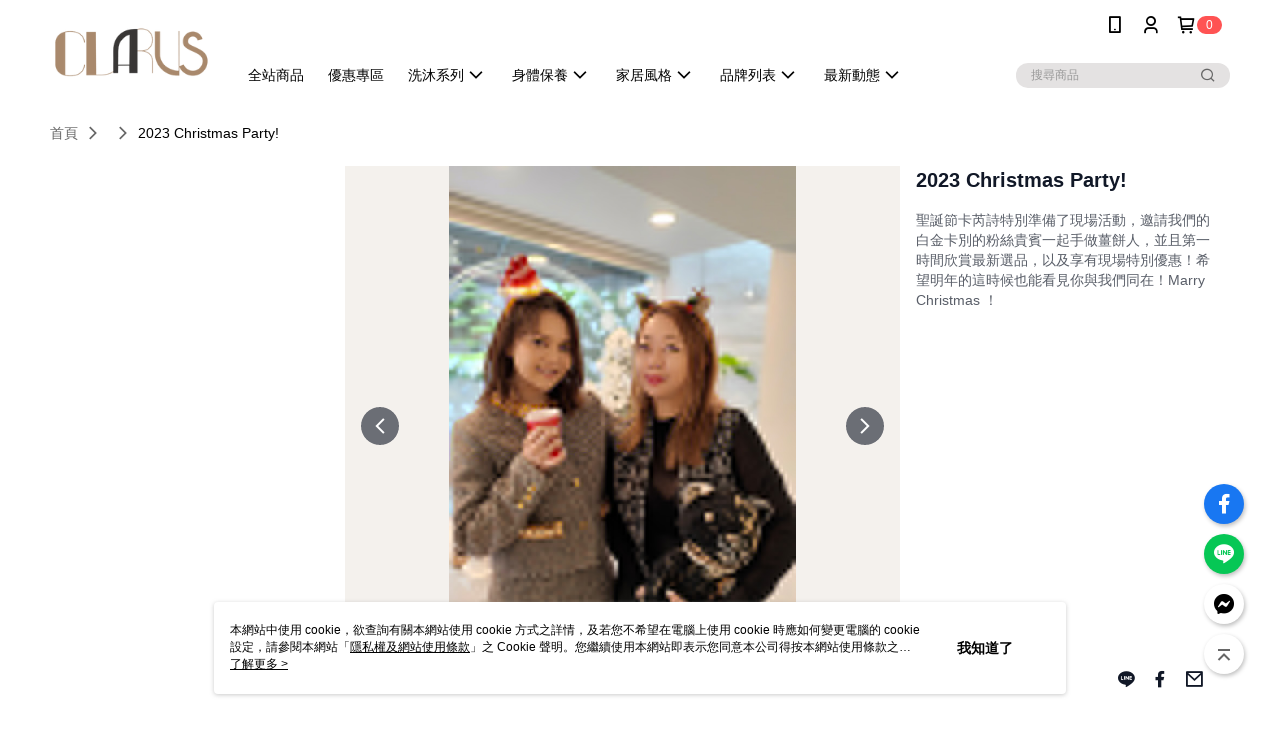

--- FILE ---
content_type: text/html; charset=utf-8
request_url: https://www.clarusbeauty.com.tw/Album/Detail/26340
body_size: 12344
content:
<!--This file is synced from MobileWebMallV2 -->

<!DOCTYPE html>

<html>
    <head>
        <title>
2023 Christmas Party! | 卡芮詩保養選物 ClarusBeauty        </title>
        
    <meta name="keywords" content>
    <meta name="description" content="聖誕節卡芮詩特別準備了現場活動，邀請我們的白金卡別的粉絲貴賓一起手做薑餅人，並且第一時間欣賞最新選品，以及享有現場特別優惠！希望明年的這時候也能看見你與我們同在！Marry Christmas ！">
    <meta property="og:title" content="2023 Christmas Party!"/>
    <meta property="og:url" content="https://www.clarusbeauty.com.tw/Album/Detail/26340"/>
    <meta property="og:image" content="https://d3gjxtgqyywct8.cloudfront.net/o2o/image/965f2172-3d42-43af-ab7a-83e2b79642a0.jpg"/>
    <meta property="og:type" content="website"/>
    <meta property="og:description" content="聖誕節卡芮詩特別準備了現場活動，邀請我們的白金卡別的粉絲貴賓一起手做薑餅人，並且第一時間欣賞最新選品，以及享有現場特別優惠！希望明年的這時候也能看見你與我們同在！Marry Christmas ！"/>

        <meta http-equiv="content-language" content="zh-TW" />
        <meta name="viewport" content="width=device-width, initial-scale=1, maximum-scale=1" />
        <meta name="google" content="notranslate" />
        <meta name="msvalidate.01" content="" />


        <meta property="fb:pages" content="clarus.girl">


        <link rel="icon" href="//img.91app.com/webapi/images/o/16/16/ShopFavicon/41132/41132favicon?v=202601131125" />
        <link rel="shortcut icon" href="//img.91app.com/webapi/images/o/16/16/ShopFavicon/41132/41132favicon?v=202601131125" />
        <!-- hrefLangs start -->
        <!--This file is synced from MobileWebMallV2 -->


        <!-- hrefLangs end -->

        <link rel="stylesheet" href="//official-static.91app.com/V2/Scripts/dist/css/style.css?v=020260114070625">

        <!-- themeCore fonts å’Œ icons çš„æ¨£å¼ä½¿ç”¨ CMS çš„ CDNï¼Œæœ¬æ©Ÿé–‹ç™¼ä¹Ÿä½¿ç”¨ CMS çš„ CDN -->
        <link rel='stylesheet' href='https://cms-static.cdn.91app.com/lib/cms-theme-core/3.88.1/css/desktop.default.css?v=020260114070625'>
<link rel='stylesheet' href='https://cms-static.cdn.91app.com/cms/common/iconFonts/css/font-awesome.css?v=020260114070625' /><link rel='stylesheet' href='https://cms-static.cdn.91app.com/cms/common/iconFonts/css/icon91.css?v=020260114070625' />        <!-- ä½¿ç”¨ trinity-core çš„ baseStyle.css -->

        <!-- å®¢è£½åŒ– IconFont è¨­å®š -->
<link rel='stylesheet' href='https://cms-static.cdn.91app.com/cms/common/iconFonts/v1.1.15/nine1/nine1.css?v=20260114070625' />        <!-- å®¢è£½åŒ– Font-Family è¨­å®š -->
                
        <link rel="apple-touch-icon" href="//img.91app.com/webapi/images/t/512/512/ShopIcon/41132/0/01151739" />
        <link rel="apple-touch-icon" sizes="180x180" href="//img.91app.com/webapi/images/t/512/512/ShopIcon/41132/0/01151739" />
        <link rel="apple-touch-icon-precomposed" href="//img.91app.com/webapi/images/t/512/512/ShopIcon/41132/0/01151739" />
        <link rel="apple-touch-icon-precomposed" sizes="180x180" href="//img.91app.com/webapi/images/t/512/512/ShopIcon/41132/0/01151739" />

            <link rel="canonical" href="https://www.clarusbeauty.com.tw/Album/Detail/26340" />

<!--This file is synced from MobileWebMallV2 -->

<!-- Google Tag Manager -->
<script>(function(w,d,s,l,i){w[l]=w[l]||[];w[l].push({'gtm.start':
new Date().getTime(),event:'gtm.js'});var f=d.getElementsByTagName(s)[0],
j=d.createElement(s),dl=l!='dataLayer'?'&l='+l:'';j.async=true;j.src=
'https://www.googletagmanager.com/gtm.js?id='+i+dl;f.parentNode.insertBefore(j,f);
})(window,document,'script','dataLayer','GTM-K7QZZT6');</script>
<!-- End Google Tag Manager -->
        <!--This file is synced from MobileWebMallV2 -->
<!--Universal Google Analytics Start-->

<script>
        window.nineyi = window.nineyi || {};
        window.nineyi.googleAnalyticsSettingData = {
            GoogleAnalyticsTrackingId: 'UA-64851931-47',
            GoogleAnalytics4TrackingId: 'G-0FM8W5EQ5S',
            CookieDomainSetting: document.location.hostname,
            originDomain: 'https://www.clarusbeauty.com.tw',
            officialSsoDomain: 'service.91app.com',
            DefaultCurrencyCode: 'TWD',
            isEnableVipMemberOuterIdDimension: 'False' === 'True',
            customOuidDimensionName: '',
            isUseOriginalClientId: 'False' === 'True',
            isShowSaleProductOuterId: 'False' === 'True',
            isPassOuterMemberCode: 'False' === 'True',
        };
</script>

        <!--This file is synced from MobileWebMallV2 -->

        <!--This file is synced from MobileWebMallV2 -->
<div id="fb-root"></div>
<!--Facebook Pixel Code Start-->
<script>
    !function (f, b, e, v, n, t, s) {
        if (f.fbq)return;
        n = f.fbq = function () {
            n.callMethod ?
                    n.callMethod.apply(n, arguments) : n.queue.push(arguments)
        };
        if (!f._fbq)f._fbq = n;
        n.push = n;
        n.loaded = !0;
        n.version = '2.0';
        n.queue = [];
        t = b.createElement(e);
        t.async = !0;
        t.src = v;
        s = b.getElementsByTagName(e)[0];
        s.parentNode.insertBefore(t, s)
    }(window, document, 'script', '//connect.facebook.net/en_US/fbevents.js');
    var FbCustomAudiencesPixelIds = JSON.parse('["892453618139727","2754405231451257"]');
    var AllSiteFbCustomAudiencesPixelId = '1021834927899745';
    var IsEnableAdvancedFacebookPixel = JSON.parse('true');
</script>
<!--Facebook Pixel Code End-->
        <!--This file is synced from MobileWebMallV2 -->
    <!--GoogleConversion-->
    <script async src="https://www.googletagmanager.com/gtag/js?id=UA-64851931-47"></script>
    <script>
        window.dataLayer = window.dataLayer || [];
        function gtag(){dataLayer.push(arguments);}
        gtag('js', new Date());
    </script>
        <!--GoogleConversion-->
        <script>
            var GoogleConversionData = JSON.parse('{"TrackingIdList":["11060894221","11052735932"],"ShopUseNewCode":true,"ConversionList":[{"Id":"11060894221","Label":"PQ77CLT2kIcYEI20n5op","TagType":"GoogleConversionForShoppingCart"},{"Id":"11052735932","Label":"BwGwCK67kYcYELy7rZYp","TagType":"GoogleConversionForShoppingCart"},{"Id":"11060894221","Label":"11wjCLH2kIcYEI20n5op","TagType":"GoogleConversionForRegistrationCompleted"},{"Id":"11052735932","Label":"A-hbCLS7kYcYELy7rZYp","TagType":"GoogleConversionForRegistrationCompleted"},{"Id":"11060894221","Label":"AUH3CK72kIcYEI20n5op","TagType":"GoogleConversionForPayFinish"},{"Id":"11052735932","Label":"CT9hCKu7kYcYELy7rZYp","TagType":"GoogleConversionForPayFinish"}]}');
            var GoogleRemarketingData = JSON.parse('{"TrackingIdList":["11060894221","2754405231451257","11052735932"],"RemarketingList":[{"TrackingId":"11060894221","Label":""},{"TrackingId":"2754405231451257","Label":""},{"TrackingId":"11052735932","Label":""}]}');
        </script>

        <!--This file is synced from MobileWebMallV2 -->
<!-- Yahoo Dot Tag Base Code Start -->
<!-- Yahoo Dot Tag Base Code End -->
        <!--This file is synced from MobileWebMallV2 -->

<!-- initial mweb constant -->
<script src="//official-static.91app.com/V2/Scripts/cookies.min.js"></script>

    <script src='https://app.cdn.91app.com/global/currency-exchange-rate/currency.js'></script>

<script>
    window.nineyi = window.nineyi || {};
    window.nineyi.shopId = 41132;
    window.nineyi.appSetting = window.nineyi.appSetting || {};
    window.nineyi.appSetting.logLevel = parseInt('2');
    window.nineyi.appSetting.viewTitle = '2023 Christmas Party!';
    window.nineyi.ServiceWorker = window.nineyi.ServiceWorker || {};
    window.nineyi.ServiceWorker.Env = 'Prod';
    window.nineyi.facebookConfig = {
        allSiteFbPixelId: AllSiteFbCustomAudiencesPixelId,
        CustomAudiencesPixelIds: FbCustomAudiencesPixelIds
    };
    window.nineyi.Execmode = 'Prod';
    window.nineyi.version = '20260114070625';
    window.nineyi.ServiceWorker.Options = {
        v: '1',
        tid: 'UA-64851931-47',
        ccode: 'TW',
        ch: 'web',
        cud: 'TWD',
        ld: 'zh-TW',
        shopId: 41132,
    }
    window.nineyi.pageType = '';
    window.nineyi.launchType = '';
    window.nineyi.silo = '91app';
    window.nineyi.dependencies = window.nineyi.dependencies || {};
    window.nineyi.dependencies.apiConfig = window.nineyi.dependencies.apiConfig || {
        cdnApiHost:'https://webapi.91app.com',
        isEnableCdnApi: "True" == 'True'
    };
    window.nineyi.dependencies.env = 'Prod';
    window.nineyi.dependencies.market = 'TW';
    window.nineyi.dependencies.shopId = parseInt('41132');
    window.nineyi.cookieExpireTime = {
        fr: 86400000,
        fr2: 86400000,
        act: 172800000,
    };

    window.nineyi.MWeb = window.nineyi.MWeb || {};
    window.nineyi.MWeb.OfficialOriginDomain = 'https://www.clarusbeauty.com.tw';
    window.nineyi.MWeb.ApiCdnConfig = {
        "Url": 'https://webapi.91app.com',
        "IsEnable": "True" == 'True'
    };
    window.nineyi.MWeb.MachineName = 'TW-MWG1-67-157';
    window.nineyi.MWeb.OfficialShopProfile = {"ShopId":41132,"BrowserMode":1,"DeviceMode":1,"StoreTotalCount":1,"LayoutAreaSetting":{"IsEnableLeftAside":true,"IsEnableHeader":true,"IsEnableFooter":true},"SharedFrameViewModel":{"OfficialCustomLink":null},"HasNewVersionSwitch":true,"LineShopLandingPopupEnabled":false,"IsPassOuterMemberCode":false};
    window.nineyi.MWeb.CmsShopInfo = {"EnableCms":true,"Version":"6ffef2a2-91cd-42e1-9e30-4f99e0c5f161_1768274730325"};
    window.nineyi.MWeb.CmsApiDomain = 'https://fts-api.91app.com';
    window.nineyi.MWeb.ShopId = parseInt('41132');
    window.nineyi.MWeb.ShopName = "卡芮詩保養選物 ClarusBeauty";
    window.nineyi.MWeb.SupplierName = "卡芮詩國際貿易有限公司";
    window.nineyi.MWeb.UnLoginId = '';
    window.nineyi.MWeb.IsThirdpartyAuthMember = 'False'.toLocaleLowerCase() === 'true';
    window.nineyi.MWeb.ThirdpartyAuthTypeDef = '';
    window.nineyi.MWeb.ThirdpartyAuthButtonContent = '';
    window.nineyi.MWeb.ThirdpartyAuthIconUrl = '';
    window.nineyi.MWeb.ServiceNumber = '0287726233';
    window.nineyi.MWeb.ServiceInfo = '週一～週五，10:00～17:00';
    window.nineyi.MWeb.HomeUrl = '/v2/official';
    window.nineyi.MWeb.IsLBS = 'True' === "True";
    window.nineyi.MWeb.IsAntiFraud = 'True';
    window.nineyi.MWeb.GoogleRecaptchaSiteKey = '';
    window.nineyi.MWeb.IsShowQuestionInsert = 'true' === 'true';
    window.nineyi.MWeb.IsShowShopIntroduce = 'true' === 'true';
    window.nineyi.MWeb.IsRememberCreditCard = 'false' === 'true';
    window.nineyi.MWeb.IsShowChangePassword = 'true' === 'true';
    window.nineyi.MWeb.IsShowAccountBinding = 'true' === 'true';
    window.nineyi.MWeb.IsPriceOnTop = 'false' === 'true';
    window.nineyi.MWeb.IsEnabledNewProductCard = 'true' === 'true';
    window.nineyi.MWeb.IsEnabledCustomTranslation = 'false' === 'true';
    window.nineyi.MWeb.EnableSessionExpire = 'False' === 'True';
    window.nineyi.MWeb.EnableAddressBook = 'True' === 'True';
    window.nineyi.MWeb.AddressBookVersion = 2;
    window.nineyi.MWeb.IsEnabledShopReturnGoods = 'True' === 'True';
    window.nineyi.MWeb.IsEnabledShopChangeGoods = 'False' === 'True';
    window.nineyi.MWeb.IsEnabledShopCustomReturnGoods = 'False' === 'True';
    window.nineyi.MWeb.IsEnabledShopCustomChangeGoods = 'False' === 'True';
    window.nineyi.MWeb.IsEnableStoreCredit = 'False' === 'True';
    window.nineyi.MWeb.IsShowTradesOrderGroupQRCode = 'False' === 'True';
    window.nineyi.MWeb.AdministrativeRegionFileUrlPrefix = 'https://static-web.cdn.91app.com/TW/Prod/';
    window.nineyi.MWeb.CommerceCloudAppApiDomain = 'https://fts-api.91app.com';
    window.nineyi.MWeb.CommerceCloudCdnApiDomain = 'https://fts-api.91app.com';
    window.nineyi.MWeb.IsSuggestPriceShowPrice = 'true' === 'true';
    window.nineyi.MWeb.FtsApiDomain = 'https://fts-api.91app.com';
    window.nineyi.MWeb.ChatWebSocketDomain = '';
    window.nineyi.MWeb.IsEnableShopCustomCurrencyRate = 'False' == 'True';
    window.nineyi.MWeb.IsEnabledRetailStoreExpress = 'False' == 'True';
    window.nineyi.MWeb.RetailStoreExpressState = {"IsRetailStoreExpress":false,"LogoUrl":"","HeaderBackgroundColor":""};
    window.nineyi.MWeb.IsEnableSkuPointsPay = 'False' === 'True';
    window.nineyi.MWeb.PointsPayDisplayType = 'PointDesc';

    window.nineyi.stackdriverConfig = {
        name: 'mweb',
        version: '20260114070625'
    }

    var referrerUrl = '';
    document.location.search.replace('?', '').split('&').forEach(function (item) {
        if (item.match(/^rt=/g)) {
            referrerUrl = decodeURIComponent(item.split('=')[1]);
        }
    });
    if (!referrerUrl) {
        referrerUrl = 'https://www.clarusbeauty.com.tw';
    }
    window.nineyi.MWeb.ReferrerUrl = referrerUrl;
    var QRCodeImage = '<img alt="91mai-qrcode-img" name="91mai_qrcode" src="[data-uri]" />';
    var QRCodeImageSpan = document.createElement('span');
    QRCodeImageSpan.innerHTML = QRCodeImage;
    window.nineyi.MWeb.QRCodeImageUrl = QRCodeImageSpan.firstElementChild.src;

    window.nineyi.MWeb.DownloadAppUrl = {
        ios: 'https://itunes.apple.com/tw/app/id1602482883',
        android: 'https://play.google.com/store/apps/details?id=com.nineyi.shop.s041132',
        isDownloadAndroidAPK: 'False' === 'True',
    }
    window.nineyi.MWeb.IsEnableFBMessenger = 'False'.toLocaleLowerCase() == 'true';
    window.nineyi.MWeb.IsEnableFBMessengerNonWorkingTime = 'False'.toLocaleLowerCase() == 'true';
    window.nineyi.MWeb.FBMessengerWorkingStartWeekDay = '';
    window.nineyi.MWeb.FBMessengerWorkingStartTime = '';
    window.nineyi.MWeb.FBMessengerWorkingEndWeekDay = '';
    window.nineyi.MWeb.FBMessengerWorkingEndTime = '';
    window.nineyi.MWeb.FanGroupUrl = 'https://www.facebook.com/clarus.girl';
    window.nineyi.MWeb.FBAppId = '1264404490657142'; // 分享用
    // FbOfficialAppId： nineyi.webstore.mobilewebmall\WebStore\Frontend\BE\Official\OfficialShopInfoEntity.cs
    // 單一domain店家:取DB Shop 裡面的資料(同FbAppId)，非單一domain店家:取Config裡面 FB.Official.AppId
    window.nineyi.MWeb.FbOfficialAppId = '1264404490657142'; // Fb官網登入用
    window.nineyi.MWeb.OnlineCRM = '@clarus';
    window.nineyi.MWeb.OnlineCRMCode = '@clarus';
    window.nineyi.MWeb.ShopInstagramUrl = 'https://www.instagram.com/clarusbeauty';
    var GoogleConversionData = JSON.parse('{"TrackingIdList":["11060894221","11052735932"],"ShopUseNewCode":true,"ConversionList":[{"Id":"11060894221","Label":"PQ77CLT2kIcYEI20n5op","TagType":"GoogleConversionForShoppingCart"},{"Id":"11052735932","Label":"BwGwCK67kYcYELy7rZYp","TagType":"GoogleConversionForShoppingCart"},{"Id":"11060894221","Label":"11wjCLH2kIcYEI20n5op","TagType":"GoogleConversionForRegistrationCompleted"},{"Id":"11052735932","Label":"A-hbCLS7kYcYELy7rZYp","TagType":"GoogleConversionForRegistrationCompleted"},{"Id":"11060894221","Label":"AUH3CK72kIcYEI20n5op","TagType":"GoogleConversionForPayFinish"},{"Id":"11052735932","Label":"CT9hCKu7kYcYELy7rZYp","TagType":"GoogleConversionForPayFinish"}]}');
    var GoogleConversionList;
    if(GoogleConversionData){
        GoogleConversionList = GoogleConversionData.ConversionList;
    }
    window.nineyi.MWeb.GoogleConversionList = GoogleConversionList
    var GoogleConversionData = JSON.parse('{"TrackingIdList":["11060894221","11052735932"],"ShopUseNewCode":true,"ConversionList":[{"Id":"11060894221","Label":"PQ77CLT2kIcYEI20n5op","TagType":"GoogleConversionForShoppingCart"},{"Id":"11052735932","Label":"BwGwCK67kYcYELy7rZYp","TagType":"GoogleConversionForShoppingCart"},{"Id":"11060894221","Label":"11wjCLH2kIcYEI20n5op","TagType":"GoogleConversionForRegistrationCompleted"},{"Id":"11052735932","Label":"A-hbCLS7kYcYELy7rZYp","TagType":"GoogleConversionForRegistrationCompleted"},{"Id":"11060894221","Label":"AUH3CK72kIcYEI20n5op","TagType":"GoogleConversionForPayFinish"},{"Id":"11052735932","Label":"CT9hCKu7kYcYELy7rZYp","TagType":"GoogleConversionForPayFinish"}]}');
    var GoogleConversionDataShopUseNewCode;
    if(GoogleConversionData){
        GoogleConversionDataShopUseNewCode = GoogleConversionData.ShopUseNewCode;
    }
    window.nineyi.MWeb.GoogleConversionShopUseNewCode = GoogleConversionDataShopUseNewCode;
    window.nineyi.MWeb.Market = 'TW';
    window.nineyi.MWeb.IsAdobeTrackerShop = 'False';
    window.nineyi.MWeb.SoldOutType = 'OutOfStock'; // 商品缺貨顯示
    window.nineyi.MWeb.SalesMarketSettings = {"SupplierId":41127,"SalesMarket":"TW","SalesCurrency":"TWD","CountryCode":"886","CurrencySymbol":"NT$","CurrencyDecimalDigits":0,"CurrencyDecimalSeparator":".","CurrencyDigitGroupSeparator":",","CurrencyNameKey":""};
    /**
    initialAngularLocale
    */
    window.nineyi.MWeb.CurrentLocale = 'zh-TW';
    window.nineyi.MWeb.EnableLanguageSwitcher = 'True' === 'True';
    window.nineyi.MWeb.DefaultLanguageCode = 'zh-TW';
    window.nineyi.MWeb.AvailableLanguages = [{"Lang":"zh-TW","Display":"中文 (繁體)"}];
    window.nineyi.MWeb.DefaultCurrency = 'NT$';
    window.nineyi.MWeb.DefaultCountry = 'TW';
    window.nineyi.MWeb.DefaultCurrencyCode = 'TWD';
    window.nineyi.MWeb.EnableJavsScriptCDN = 'True';
    window.nineyi.MWeb.JavsScriptCDN = '//official-static.91app.com';
    window.nineyi.MWeb.CssCDNDomain = '//official-static.91app.com';
    window.nineyi.MWeb.FingerprintTag = '639040952340267276';
    window.nineyi.MWeb.CurrencyCode = '' || 'TWD';
    window.nineyi.MWeb.isSsoDomain = (/^(service.*.91dev.*|(service.91app.*)|shop-service.pxmart.com.tw)$/ig).test(window.location.hostname);
    window.nineyi.MWeb.isCustomizedPrivacyPolicy = '';
    window.nineyi.MWeb.PrivacyPolicyFilePath = '';
    Object.freeze(window.nineyi.MWeb);

    window.nineyi.i18n = window.nineyi.i18n || {};
    window.nineyi.i18n.isEnableCurrency = !window.nineyi.MWeb.isSsoDomain && 'False'.toLocaleLowerCase() == 'true';
    window.nineyi.i18n.defaultCurrency = 'TWD';
    window.nineyi.i18n.preferredCurrency = docCookies.getItem('currency') || window.nineyi.i18n.defaultCurrency;
    window.nineyi.i18n.availableCurrencies = ["TWD"];
    window.nineyi.i18n.isEnableLanguage = !window.nineyi.MWeb.isSsoDomain && 'True'.toLocaleLowerCase() == 'true';
    window.nineyi.i18n.defaultLanguage = 'zh-TW'
    window.nineyi.i18n.availableLanguages = ["zh-TW"];
    window.nineyi.i18n.salesMarketSettings = {
        salesMarket: 'TW',
        salesCurrency: 'TWD'
    };
    (function(n) {
        var allLanguages = [{"Lang":"en-US","Display":"English (US)"},{"Lang":"zh-TW","Display":"中文 (繁體)"},{"Lang":"zh-HK","Display":"中文 (香港)"},{"Lang":"zh-CN","Display":"中文 (简体)"},{"Lang":"ms-MY","Display":"Bahasa Melayu"},{"Lang":"ja-JP","Display":"日本語"},{"Lang":"th-TH","Display":"ไทย"}];
        n.i18n.allLanguages = allLanguages.map(function (item) {
            return {
                lang: item.Lang,
                display: item.Display
            };
        });
    })(window.nineyi);
    window.nineyi.tracking = {
        dataLayer: function (key, val){
                const dataLayers = window.nineyi.tracking.dataLayer.dataLayers;
                dataLayers[key] = dataLayers[key] || {};
                dataLayers[key] = val;
                const subscribes = window.nineyi.tracking.dataLayer.subscribes;
                subscribes[key] = subscribes[key] || [];
                subscribes[key].forEach(function(fn){
                    fn(val);
                });
        },
        subscribe: function(key, callback){
            const subscribes = window.nineyi.tracking.dataLayer.subscribes;
            subscribes[key] = subscribes[key] || [];
            subscribes[key].push(callback);
        }
    };
    window.nineyi.tracking.dataLayer.dataLayers = {};
    window.nineyi.tracking.dataLayer.subscribes = {};

    window.fbAsyncInit = function() {
        FB.init({
          appId: window.location.pathname !== '/V2/Login/Index/' && !/^\/V2\/VipMember\/AccountBinding\/?$/.test(window.location.pathname)
            ? '1264404490657142' : '1264404490657142',
          autoLogAppEvents: true,
          xfbml: true,
          version: 'v2.10'
        });
        console.log('InitialSetting: FB initFaceBookUI ok');
    };
</script>
<!-- END initial mweb constant -->

        



        <script type='text/javascript'>
            var appInsights=window.appInsights||function(config)
            {
                function r(config){ t[config] = function(){ var i = arguments; t.queue.push(function(){ t[config].apply(t, i)})} }
                var t = { config:config},u=document,e=window,o='script',s=u.createElement(o),i,f;for(s.src=config.url||'//az416426.vo.msecnd.net/scripts/a/ai.0.js',u.getElementsByTagName(o)[0].parentNode.appendChild(s),t.cookie=u.cookie,t.queue=[],i=['Event','Exception','Metric','PageView','Trace','Ajax'];i.length;)r('track'+i.pop());return r('setAuthenticatedUserContext'),r('clearAuthenticatedUserContext'),config.disableExceptionTracking||(i='onerror',r('_'+i),f=e[i],e[i]=function(config, r, u, e, o) { var s = f && f(config, r, u, e, o); return s !== !0 && t['_' + i](config, r, u, e, o),s}),t
            }({
                instrumentationKey:'80d00903-800e-47a0-8776-3b3493a1b234'
            });

            window.appInsights=appInsights;
            appInsights.trackPageView();
        </script>
        <script async defer src="https://connect.facebook.net/zh_TW/sdk.js"></script>

    </head>
    <body class="">
        <!--This file is synced from MobileWebMallV2 -->

<noscript>
    <iframe src="https://www.googletagmanager.com/ns.html?id=GTM-K7QZZT6" height="0" width="0"
        style="display:none;visibility:hidden"></iframe>
</noscript>

            <div id="root"></div>
        <!-- StackDriver Reporter Start -->
        <script>
        window.nineyi.env = "Prod";
        </script>
        <!-- tracking sdk-->
        <script src='https://tracking-client.91app.com/tracking-service/sdk/ec/latest/main.min.js?v=020260114070625'></script>
        <!-- line express sdk-->
        <!-- è®€å–å¤–éƒ¨ CDN -->
        <script src='https://cms-static.cdn.91app.com/lib/polyfill.js'></script>
        <!-- è®€å–CMS CDN -->
        <script defer src='https://cms-static.cdn.91app.com/lib/react/16.14.0/umd/react.production.min.js'></script>
        <script defer src='https://cms-static.cdn.91app.com/lib/react-dom/16.14.0/umd/react-dom.production.min.js'></script>
        <script defer src='https://cms-static.cdn.91app.com/lib/react-redux/7.2.3/react-redux.min.js'></script>
        <script defer src='https://cms-static.cdn.91app.com/lib/lodash/4.17.21/lodash.min.js'></script>
        <script defer src='https://cms-static.cdn.91app.com/lib/jsonpath/1.1.1/jsonpath.min.js'></script>

            <script defer src='//official-static.91app.com/V2/Scripts/dist/v-639040952340267276-v/js/desktop/manifest.js?v=020260114070625'></script>
            <script defer src='//official-static.91app.com/V2/Scripts/dist/v-639040952340267276-v/js/desktop/vendor-mweb.js?v=020260114070625'></script>
            <script defer src='//official-static.91app.com/V2/Scripts/dist/v-639040952340267276-v/js/desktop/nine1.js?v=020260114070625'></script>
            <script defer src='//official-static.91app.com/V2/Scripts/dist/v-639040952340267276-v/js/desktop/themecore.js?v=020260114070625'></script>

        
<script>
    window.nineyi.ServerData = {
        ...{"AlbumId":26340,"ShopId":41132,"ShopName":"卡芮詩保養選物 ClarusBeauty","ShopLogoURL":"//img.91app.com/webapi/imagesV3/Original/ShopLogo/41132/0/638966393677200000?v=1","ShopIconURL":"//img.91app.com/webapi/images/t/512/512/ShopIcon/41132/0/155804","ShortUrl":"http://www.clarusbeauty.com.tw","NavigationName":"最新消息","Title":"2023 Christmas Party!","Introduction":"","IntroductionMulHtmlUrl":null,"PublishedDate":"2023-12-19T12:23:00","Gallery":["https://d3gjxtgqyywct8.cloudfront.net/o2o/image/965f2172-3d42-43af-ab7a-83e2b79642a0.jpg","https://d3gjxtgqyywct8.cloudfront.net/o2o/image/29aac098-95f0-45d5-a556-6cd84598cb42.jpg","https://d3gjxtgqyywct8.cloudfront.net/o2o/image/5e7c322c-5029-4736-846e-59acce166c7e.jpg","https://d3gjxtgqyywct8.cloudfront.net/o2o/image/d4aa6914-d647-4d96-a20d-3cea74efa441.jpg","https://d3gjxtgqyywct8.cloudfront.net/o2o/image/520839fb-b077-4d06-8771-d1590f54e0a9.jpg","https://d3gjxtgqyywct8.cloudfront.net/o2o/image/ec53501f-86ee-4a48-b75e-4596e215a20c.jpg","https://d3gjxtgqyywct8.cloudfront.net/o2o/image/cd309491-a17a-44d9-8adf-f93621a90940.jpg","https://d3gjxtgqyywct8.cloudfront.net/o2o/image/d58b7913-fc07-4b81-b641-6946e43d16b8.jpg","https://d3gjxtgqyywct8.cloudfront.net/o2o/image/053e56ba-38fc-4327-8b1f-03675f18c81f.jpg","https://d3gjxtgqyywct8.cloudfront.net/o2o/image/1cb9a4ae-afd7-4166-9c80-e66e845ebcf0.jpg"],"SalePageList":[],"SubTitle":"聖誕節卡芮詩特別準備了現場活動，邀請我們的白金卡別的粉絲貴賓一起手做薑餅人，並且第一時間欣賞最新選品，以及享有現場特別優惠！希望明年的這時候也能看見你與我們同在！Marry Christmas ！","UpdatedDateTime":"2023-12-19T12:37:19.413"},
        UpdatedDateTime: "2023/12/19",
    };
</script>

<script defer src='//official-static.91app.com/V2/Scripts/dist/v-639040952340267276-v/js/desktop/albumDetail.js?v=020260114070625'></script>




        
        <!--This file is synced from MobileWebMallV2 -->

        <!--This file is synced from MobileWebMallV2 -->




        <!-- å–å¾—æ‰€æœ‰themecoreçš„scriptä½ç½® -->
        <script>
            window.nineyi.externalScripts = {
                success: [],
                error: [],
            };
            document.querySelectorAll('script').forEach((script) => {
                script.addEventListener('load', (event) => {
                    window.nineyi.externalScripts.success.push(script.src);
                });
                script.addEventListener('error', (event) => {
                    window.nineyi.externalScripts.error.push(script.src);
                });
            });
        </script>

    </body>
</html>
